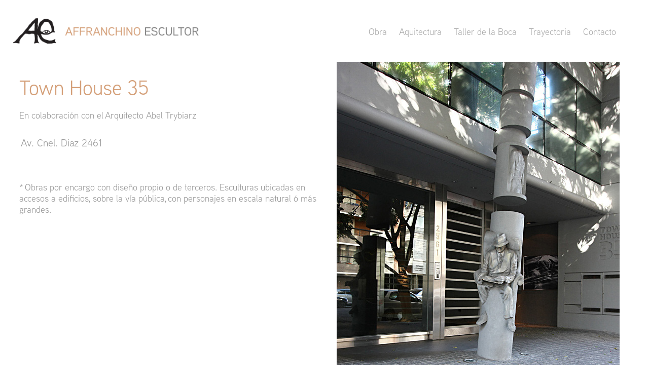

--- FILE ---
content_type: text/html; charset=utf-8
request_url: https://carlosaffranchino.com.ar/copy-of-town-house-soho-iii
body_size: 3325
content:
<!DOCTYPE HTML>
<html lang="en-US">
<head>
  <meta charset="UTF-8" />
  <meta name="viewport" content="width=device-width, initial-scale=1" />
      <meta name=keywords  content="Escultura,sculptor,art,arte" />
      <meta name=description  content="Town House 35
En colaboración con el
Arquitecto Abel Trybiarz
 
 Av. Cnel. Diaz 2461
" />
      <meta name=twitter:card  content="summary_large_image" />
      <meta name=twitter:site  content="@AdobePortfolio" />
      <meta  property=og:title content="Carlos Affranchino · Escultor - Town House 35" />
      <meta  property=og:description content="Town House 35
En colaboración con el
Arquitecto Abel Trybiarz
 
 Av. Cnel. Diaz 2461
" />
      <meta  property=og:image content="https://pro2-bar-s3-cdn-cf.myportfolio.com/69d70a35-5062-442c-8073-fdbde192f530/17b0ec17-a72b-409f-84a5-155b0bd81c1d_rwc_0x71x558x558x558.jpg?h=b0c08f533b41932d99bd7db4faf0a741" />
        <link rel="icon" href="https://pro2-bar-s3-cdn-cf2.myportfolio.com/69d70a35-5062-442c-8073-fdbde192f530/3e1b4bad-2a19-455f-91ba-dc6caaa5bd7c_carw_1x1x32.png?h=4290029e0aa5186b95e4bf83bbb24d7a" />
      <link rel="stylesheet" href="/dist/css/main.css" type="text/css" />
      <link rel="stylesheet" href="https://pro2-bar-s3-cdn-cf2.myportfolio.com/69d70a35-5062-442c-8073-fdbde192f530/32eb1455225759038e1cf6d8262430361586960221.css?h=ce18f9f2e799b9e1055d9c4b45474a14" type="text/css" />
    <link rel="canonical" href="https://carlosaffranchino.com.ar/copy-of-town-house-soho-iii" />
      <title>Carlos Affranchino · Escultor - Town House 35</title>
    <script type="text/javascript" src="//use.typekit.net/ik/[base64].js?cb=35f77bfb8b50944859ea3d3804e7194e7a3173fb" async onload="
    try {
      window.Typekit.load();
    } catch (e) {
      console.warn('Typekit not loaded.');
    }
    "></script>
</head>
        <body class="transition-enabled">  <div class='page-background-video page-background-video-with-panel'>
  </div>
  <div class="js-responsive-nav">
    <div class="responsive-nav has-social">
      <div class="close-responsive-click-area js-close-responsive-nav">
        <div class="close-responsive-button"></div>
      </div>
          <div class="nav-container">
            <nav class="js-editable-target editable">
                <div class="gallery-title"><a href="/work" >Obra</a></div>
                <div class="gallery-title"><a href="/copy-of-work" >Aquitectura</a></div>
      <div class="page-title">
        <a href="/el-taller-de-la-boca" >Taller de la Boca</a>
      </div>
      <div class="page-title">
        <a href="/copy-of-contact" >Trayectoria</a>
      </div>
      <div class="page-title">
        <a href="/contact" >Contacto</a>
      </div>
                <div class="social pf-nav-social">
                  <ul>
                  </ul>
                </div>
            </nav>
          </div>
    </div>
  </div>
  <div class="site-wrap cfix js-site-wrap">
    <div class="site-container">
      <div class="site-content">
        <header class="site-header">
          <div class="logo-container">
              <div class="logo-wrap js-editable-target editable">
                    <div class="logo logo-image  ">
    <a href="/work" class="image-normal image-link">
      <img src="https://pro2-bar-s3-cdn-cf5.myportfolio.com/69d70a35-5062-442c-8073-fdbde192f530/60e989b5-f5cf-4308-913d-751175829826_rwc_8x0x1652x225x4096.png?h=6b4e9395e75e36b4f216567faf605d34" alt="Affranchino Escultor">
    </a>
</div>
              </div>
  <div class="hamburger-click-area js-hamburger">
    <div class="hamburger">
      <i></i>
      <i></i>
      <i></i>
    </div>
  </div>
          </div>
              <div class="nav-container">
                <nav class="js-editable-target editable">
                <div class="gallery-title"><a href="/work" >Obra</a></div>
                <div class="gallery-title"><a href="/copy-of-work" >Aquitectura</a></div>
      <div class="page-title">
        <a href="/el-taller-de-la-boca" >Taller de la Boca</a>
      </div>
      <div class="page-title">
        <a href="/copy-of-contact" >Trayectoria</a>
      </div>
      <div class="page-title">
        <a href="/contact" >Contacto</a>
      </div>
                    <div class="social pf-nav-social">
                      <ul>
                      </ul>
                    </div>
                </nav>
              </div>
        </header>
        <main>
  <div class="page-container js-editable-target editable" data-context="page.page.container">
    <section class="page standard-modules">
      <div class="page-content js-page-content js-editable-target editable" data-context="pages" data-identity="id:p5e5fbcfa02b1370d24d1fd5bb8d7279fac22eaf2417386cfd1e7c" data-section="Page Info">
        <div id="project-canvas" class="js-project-modules modules content">
          <div id="project-modules">
              
              
              
              
              
              
              
              
              
              <div class="project-module module tree project-module-tree editable js-editable js-project-module" >
  <div class="tree-wrapper valign-top">
      <div class="tree-child-wrapper" style="flex: 1">
        
        
        
        
        
        <div class="project-module module text project-module-text align- editable js-editable js-project-module">
  <div class="rich-text js-text-editable module-text"><div class="title">Town House 35</div><div class="sub-title">En colaboración con el Arquitecto Abel Trybiarz</div><div> Av. Cnel. Diaz 2461</div><div><br></div><div class="sub-title">* Obras por encargo con diseño propio o de terceros. Esculturas ubicadas en accesos a edificios, sobre la vía pública, con personajes en escala natural ó más grandes.</div><div><br></div></div>
</div>

        
        
        
      </div>
      <div class="tree-child-wrapper" style="flex: 1">
        
        <div class="project-module module image project-module-image editable js-editable js-project-module"  style="  padding-top: px;
  padding-bottom: px;
">

  
 
  
     <div class="js-lightbox" data-src="https://pro2-bar-s3-cdn-cf.myportfolio.com/69d70a35-5062-442c-8073-fdbde192f530/189c6111-7ada-469f-a45a-df3d12bb9327.jpg?h=f4bc9ece10afe6676edf9ca52ccfb2db">
           <img
             class="js-lazy"
             src="[data-uri]"
             data-src="https://pro2-bar-s3-cdn-cf.myportfolio.com/69d70a35-5062-442c-8073-fdbde192f530/189c6111-7ada-469f-a45a-df3d12bb9327_rw_600.jpg?h=0ba82d3005825692ee92e48cb4f63c87"
             data-srcset="https://pro2-bar-s3-cdn-cf.myportfolio.com/69d70a35-5062-442c-8073-fdbde192f530/189c6111-7ada-469f-a45a-df3d12bb9327_rw_600.jpg?h=0ba82d3005825692ee92e48cb4f63c87 558w,"
             data-sizes="(max-width: 558px) 100vw, 558px"
             width="558"
             height="0"
             style="padding-bottom: 125.45%; background: rgba(0, 0, 0, 0.03)"
             
           >
     </div>
  

</div>

        
        
        
        
        
        
        
      </div>
  </div>
</div>

              
              <div class="project-module module image project-module-image editable js-editable js-project-module"  style="  padding-top: px;
  padding-bottom: px;
">

  
 
  
     <div class="js-lightbox" data-src="https://pro2-bar-s3-cdn-cf6.myportfolio.com/69d70a35-5062-442c-8073-fdbde192f530/7fb6bcf6-50da-451e-8bc4-8b5e42cb339f.jpg?h=d53ff909035a3205bfaa31258ff0ee11">
           <img
             class="js-lazy"
             src="[data-uri]"
             data-src="https://pro2-bar-s3-cdn-cf6.myportfolio.com/69d70a35-5062-442c-8073-fdbde192f530/7fb6bcf6-50da-451e-8bc4-8b5e42cb339f_rw_600.jpg?h=0c74598d33ee7836e87e00b0cb97c4df"
             data-srcset="https://pro2-bar-s3-cdn-cf6.myportfolio.com/69d70a35-5062-442c-8073-fdbde192f530/7fb6bcf6-50da-451e-8bc4-8b5e42cb339f_rw_600.jpg?h=0c74598d33ee7836e87e00b0cb97c4df 467w,"
             data-sizes="(max-width: 467px) 100vw, 467px"
             width="467"
             height="0"
             style="padding-bottom: 149.89%; background: rgba(0, 0, 0, 0.03)"
             
           >
     </div>
  

</div>

              
              
              
              
              
              
              
              
          </div>
        </div>
      </div>
    </section>
        <section class="back-to-top js-editable-target editable">
          <a href="#"><span class="arrow">&uarr;</span><span class="preserve-whitespace">Back to Top</span></a>
        </section>
        <a class="back-to-top-fixed js-editable-target editable js-back-to-top back-to-top-fixed-with-panel" href="#">
          <svg version="1.1" id="Layer_1" xmlns="http://www.w3.org/2000/svg" xmlns:xlink="http://www.w3.org/1999/xlink" x="0px" y="0px"
           viewBox="0 0 26 26" style="enable-background:new 0 0 26 26;" xml:space="preserve" class="icon icon-back-to-top">
          <g>
            <path d="M13.8,1.3L21.6,9c0.1,0.1,0.1,0.3,0.2,0.4c0.1,0.1,0.1,0.3,0.1,0.4s0,0.3-0.1,0.4c-0.1,0.1-0.1,0.3-0.3,0.4
              c-0.1,0.1-0.2,0.2-0.4,0.3c-0.2,0.1-0.3,0.1-0.4,0.1c-0.1,0-0.3,0-0.4-0.1c-0.2-0.1-0.3-0.2-0.4-0.3L14.2,5l0,19.1
              c0,0.2-0.1,0.3-0.1,0.5c0,0.1-0.1,0.3-0.3,0.4c-0.1,0.1-0.2,0.2-0.4,0.3c-0.1,0.1-0.3,0.1-0.5,0.1c-0.1,0-0.3,0-0.4-0.1
              c-0.1-0.1-0.3-0.1-0.4-0.3c-0.1-0.1-0.2-0.2-0.3-0.4c-0.1-0.1-0.1-0.3-0.1-0.5l0-19.1l-5.7,5.7C6,10.8,5.8,10.9,5.7,11
              c-0.1,0.1-0.3,0.1-0.4,0.1c-0.2,0-0.3,0-0.4-0.1c-0.1-0.1-0.3-0.2-0.4-0.3c-0.1-0.1-0.1-0.2-0.2-0.4C4.1,10.2,4,10.1,4.1,9.9
              c0-0.1,0-0.3,0.1-0.4c0-0.1,0.1-0.3,0.3-0.4l7.7-7.8c0.1,0,0.2-0.1,0.2-0.1c0,0,0.1-0.1,0.2-0.1c0.1,0,0.2,0,0.2-0.1
              c0.1,0,0.1,0,0.2,0c0,0,0.1,0,0.2,0c0.1,0,0.2,0,0.2,0.1c0.1,0,0.1,0.1,0.2,0.1C13.7,1.2,13.8,1.2,13.8,1.3z"/>
          </g>
          </svg>
        </a>
  </div>
        </main>
      </div>
    </div>
  </div>
</body>
<script type="text/javascript">
  // fix for Safari's back/forward cache
  window.onpageshow = function(e) {
    if (e.persisted) { window.location.reload(); }
  };
</script>
  <script type="text/javascript">var __config__ = {"page_id":"p5e5fbcfa02b1370d24d1fd5bb8d7279fac22eaf2417386cfd1e7c","theme":{"name":"geometric"},"pageTransition":true,"linkTransition":true,"disableDownload":false,"localizedValidationMessages":{"required":"This field is required","Email":"This field must be a valid email address"},"lightbox":{"enabled":true,"color":{"opacity":0.94,"hex":"#111111"}},"cookie_banner":{"enabled":false}};</script>
  <script type="text/javascript" src="/site/translations?cb=35f77bfb8b50944859ea3d3804e7194e7a3173fb"></script>
  <script type="text/javascript" src="/dist/js/main.js?cb=35f77bfb8b50944859ea3d3804e7194e7a3173fb"></script>
</html>
